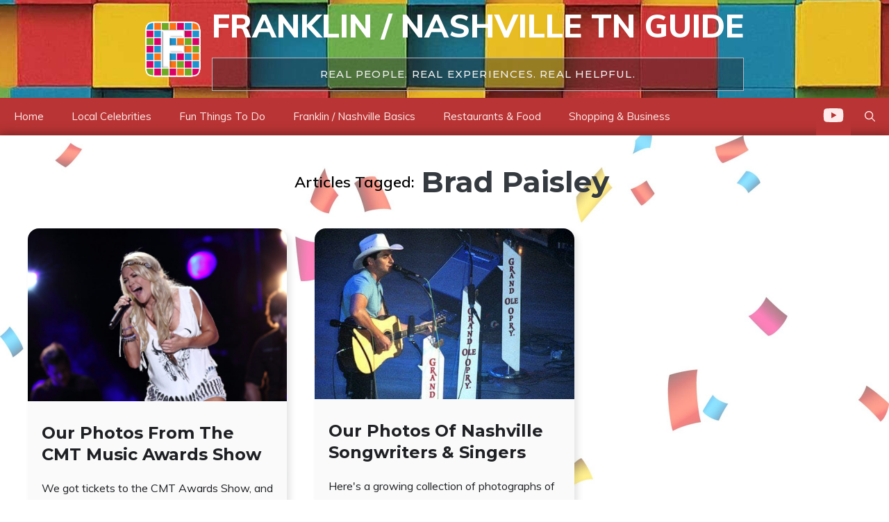

--- FILE ---
content_type: text/html; charset=utf-8
request_url: https://www.google.com/recaptcha/api2/aframe
body_size: 266
content:
<!DOCTYPE HTML><html><head><meta http-equiv="content-type" content="text/html; charset=UTF-8"></head><body><script nonce="oc9d8DnnTTH4DNkC6CWgOw">/** Anti-fraud and anti-abuse applications only. See google.com/recaptcha */ try{var clients={'sodar':'https://pagead2.googlesyndication.com/pagead/sodar?'};window.addEventListener("message",function(a){try{if(a.source===window.parent){var b=JSON.parse(a.data);var c=clients[b['id']];if(c){var d=document.createElement('img');d.src=c+b['params']+'&rc='+(localStorage.getItem("rc::a")?sessionStorage.getItem("rc::b"):"");window.document.body.appendChild(d);sessionStorage.setItem("rc::e",parseInt(sessionStorage.getItem("rc::e")||0)+1);localStorage.setItem("rc::h",'1768827133112');}}}catch(b){}});window.parent.postMessage("_grecaptcha_ready", "*");}catch(b){}</script></body></html>

--- FILE ---
content_type: text/css;charset=UTF-8
request_url: https://franklin.thefuntimesguide.com/?code-snippets-css=1&ver=28
body_size: 886
content:
.no-ads .code-block .ezoic-ad,.no-ads .code-block,.no-ads .google-auto-placed{display:none}.anchor{margin-top:-100px;padding-top:100px}@media (max-width:768px){.site-header .header-image{max-width:40px}ol,ul{margin:0 0 .25em .25em}}.site-branding-container{width:100%;text-align:center;justify-content:center}.home .inside-article{background-color:rgb(255 255 255 / .8)}body.home .inside-right-sidebar{background-color:rgb(255 255 255 / .8)}.monsterinsights-widget-popular-posts-image img{border-radius:9px}embed .single-video,iframe .single-video,object .single-video{max-width:100%;border-radius:9px;box-shadow:5px 5px 10px 0 rgb(0 0 0 / .35)}embed .right-rail,iframe .right-rail,object .right-rail{max-width:100%;border-radius:0;box-shadow:none}.wp-embed-responsive .wp-has-aspect-ratio iframe{border-radius:9px}.featured-youtube{border-radius:18px}.featured-youtube{box-shadow:5px 5px 10px 0 rgb(0 0 0 / .1)}.gb-element-85bd889d{scrollbar-width:thin;scrollbar-color:var(--menu-red) var(--base)}.gb-element-85bd889d::-webkit-scrollbar{height:10px}.gb-element-85bd889d::-webkit-scrollbar-track{background:var(--base);border-radius:10px}.gb-element-85bd889d::-webkit-scrollbar-thumb{background-color:var(--menu-red);border-radius:10px;border:2px solid var(--base)}.team-radius,.dynamic-author-image,.dynamic-author-image-rounded{border-radius:16% 84% 18% 82% / 64% 14% 86% 36%;box-shadow:rgb(0 0 0 / .35) 0 5px 15px;margin-bottom:0;margin-left:20px;border:.125px solid var(--contrast-5)}.gb-grid-wrapper-c187a71e{display:flex;flex-wrap:wrap;align-items:flex-start;margin-left:40px;margin-left:-10px}.author-role{margin-bottom:0}.gb-container-ac3c6afe{display:flex;column-gap:1rem;margin-top:1rem;margin-bottom:1rem}.gb-grid-wrapper-c187a71e>.gb-grid-column{box-sizing:border-box;padding-left:40px}.gb-grid-wrapper>.gb-grid-column-9294a9b9{width:50%}div.gb-headline-b1111a98{font-size:1.2rem;font-weight:600}.gb-element-84daa30b{margin-top:-30px}@media (max-width:769px){.wp-block-image .alignright{margin:0 0 20px 0}}ol.hash{counter-reset:hash;list-style-type:none;margin-left:1.5em;margin-right:1.5em}ol.hash li,ul.hash li{padding-bottom:20px}ol.hash>li:before{counter-increment:hash;content:"#" counter(hash) " - ";font-weight:700}ol.hash>li>ul.hash>li{margin-bottom:-20px}ol.hash2-start,ol.hash2-continue{margin-left:1em}ol.hash2-start{counter-reset:hash2}ol.hash2-start li,ol.hash2-continue li{list-style:none;font-size:20px;padding-bottom:20px}ol.hash2-start li:before,ol.hash2-continue li:before{content:"#"counter(hash2) " -  ";counter-increment:hash2;font-size:20px;font-weight:700;font-weight:700;float:left;width:2.6em}.wp-block-image:not(.is-style-rounded).rounded-corners img{border-radius:18px}@media (max-width:768px){.wp-block-image:not(.is-style-rounded).rounded-corners img{border-radius:18px}}.schema-faq-answer img{box-shadow:rgb(0 0 0 / .35) 0 5px 15px;display:block;margin:20px auto;max-width:100%;height:auto;border:1px solid var(--contrast-5);border-radius:18px}.schema-faq-question{font-size:22px}.schema-how-to-step-name{font-size:22px}ol.schema-how-to-steps{list-style:none;counter-reset:item}ol.schema-how-to-steps>li::before{font-size:22px;font-weight:700;content:"#"counter(item) " - ";counter-increment:item}p.schema-how-to-step-text{margin-left:3.25em}.schema-how-to-step-text img{border-radius:18px}.gp-search-modal .gp-modal__overlay{padding-top:10vh}.post-term-item{padding-left:6px;padding-right:0}body:is(.single):not(.blog):not(.search-results) .post-term-item{border-radius:3px;margin-right:-2px;padding:3px}.inside-header{padding:10px 40px 10px 40px}.site-description{text-align:center}@media(max-width:769px){.site-description{text-align:center}}.site-description{margin-top:1.2em;background-color:rgb(31 32 36 / .4);padding:12px;border:1px solid var(--contrast-5)}.site,.box-shadow{box-shadow:0 0 15px 2px rgb(0 0 0 / .35)}.button,.submit{border-radius:3px}.saboxplugin-wrap{margin-top:0;margin-bottom:0;padding:0 20px;border-radius:18px}.saboxplugin-wrap .saboxplugin-desc{margin:0 10px 20px;text-align:left}.saboxplugin-tab{padding:5px}@media screen and (max-width:768px){.saboxplugin-wrap{text-align:left;padding:0 10px}}@media screen and (max-width:480px){.saboxplugin-wrap .saboxplugin-desc{margin:0}}.gb-container-da8d5353{margin-top:40px;margin-right:40px;margin-left:40px}.gb-container-a1e840be{margin-left:45px}.archive .site-main{padding:40px;background-color:rgb(255 255 255 / .5)}

--- FILE ---
content_type: text/css
request_url: https://franklin.thefuntimesguide.com/files/generateblocks/style_blog-44-global.css
body_size: 659
content:
.grey-box{background-color:var(--base);box-shadow:5px 5px 10px 0px rgba(0,0,0,0.1);margin-bottom:20px;margin-top:20px;border:1px solid var(--contrast-4);border-radius:18px;padding:20px 25px 10px 25px}.block-callout{font-size:18px;font-weight:600;margin-bottom:20px;margin-top:20px;border-right:5px solid rgba(182,184,191,0.5);border-left:5px solid rgba(182,184,191,0.5);padding:20px}.block-callout-grey{background-color:var(--base);font-size:20px;margin-bottom:20px;margin-top:20px;border-right:3px solid var(--contrast-4);border-left:3px solid var(--contrast-4);padding:20px}.block-callout-red{background-color:var(--menu-pink);border-left:3px solid var(--menu-red);border-right:3px solid var(--menu-red);font-size:22px;margin-bottom:20px;margin-top:20px;padding:20px}.vid-gallery-boarder{box-shadow:0px 5px 25px 5px rgba(0,0,0,0.35);margin-bottom:40px;margin-top:40px;padding-bottom:0px;padding-top:0px;border:.125px solid var(--contrast-5);border-radius:9px}.how-to-notes{font-size:22px;font-weight:500;padding-bottom:20px;padding-top:20px;transform:translate3d(0px,0px,0px)}.read-next{padding-bottom:20px;padding-top:20px}.rounded-corners{box-shadow:rgba(0,0,0,0.35) 0px 5px 15px;display:block;justify-self:center;max-width:100%;border:1px solid var(--contrast-4);border-radius:18px;margin:20px auto}.rounded-corners-right{float:right;margin-bottom:20px;margin-left:20px;border-radius:18px}@media (max-width:767px){.rounded-corners-right{margin-left:10;margin-right:10}}.rounded-corners-right-drop-shadow{box-shadow:rgba(0,0,0,0.35) 0px 5px 15px;float:right;height:auto;margin-bottom:20px;margin-left:20px;max-width:100%;transform:translate3d(0px,0px,0px);border:1px solid var(--contrast-5);border-radius:18px}@media (max-width:767px){.rounded-corners-right-drop-shadow{display:block;float:none;margin:20px auto}}.caption{border-bottom-color:var(--contrast-3);color:var(--contrast-4);font-size:13px;font-style:italic;font-weight:700;padding-left:10px;padding-right:10px;text-align:left}.sub-head{font-size:26px;font-weight:400;line-height:32px;margin-bottom:20px}.half-frame{border-bottom:3px solid var(--contrast-5);border-left:3px solid var(--contrast-5);margin-bottom:30px;padding-left:20px;padding-top:10px}.big-list{font-size:26px;font-weight:600;line-height:48px;margin-bottom:20px}.big-list-extra{font-size:16px;line-height:30px;margin-top:0px;padding-left:40px;padding-top:0px}.gbp-section{padding-left:40px;padding-right:40px;padding-top:40px}@media (max-width:1024px){.gbp-section{padding:6rem 30px}}@media (max-width:767px){.gbp-section{padding:4rem 20px}}.gbp-section__headline {margin-bottom:1.5rem;}@media (max-width: 767px) {.gbp-section__headline {margin-bottom:1.25rem;}}.gbp-section__text {font-size:1.125rem;}.box-out{border-bottom-left-radius:18px;border-bottom-right-radius:18px;border-top-left-radius:18px;border-top-right-radius:18px;border:.125px solid var(--contrast-5);margin-top:40px;padding-left:20px;padding-right:20px}.video-page{box-shadow:rgba(0,0,0,0.35) 0px 5px 15px;margin-bottom:20px;margin-top:20px;border-radius:18px;padding:0px}.gb-button1{align-items:center;align-self:center;box-shadow:rgba(0,0,0,0.35) 0px 5px 15px;column-gap:0.5em;display:flex;font-size:20px;font-weight:700;justify-content:center;justify-self:center;text-decoration:none;text-transform:uppercase;border:.125px solid var(--menu-red);border-radius:9px;padding:1rem 2rem}.gb-button1:hover{background-color:var(--menu-pink);color:var(--menu-red)}.gb-button1 .gb-shape svg{width:2em;height:2em;fill:currentColor}.table-box{box-shadow:0px 5px 25px 5px rgba(0,0,0,0.35),0px 5px 25px 5px rgba(0,0,0,0.35);margin-bottom:60px;margin-top:60px;border:.125px solid var(--contrast-5);border-radius:9px}.table-box h3{padding-top:20px;margin-left:auto;margin-right:auto;text-align:center;padding-left:20px;padding-right:20px}.table-box p{margin-left:20px;margin-right:20px}.table-box td{border:1px solid #dddddd;padding:8px 8px 8px 15px}.table-box th{border:1px solid #dddddd;padding:12px}.table-box thead{background-color:rgba(242,242,242,0.5)}.gallery-box{margin-bottom:40px;margin-top:40px}.gallery-box img{box-shadow:rgba(0,0,0,0.35) 0px 5px 15px;border:.125px solid var(--contrast-5);border-radius:18px}.display-none-mobile{display:block}@media (max-width:767px){.display-none-mobile{display:none}}.display-none-desktop{display:none}@media (max-width:767px){.display-none-desktop{display:block;height:280px;width:336px}}